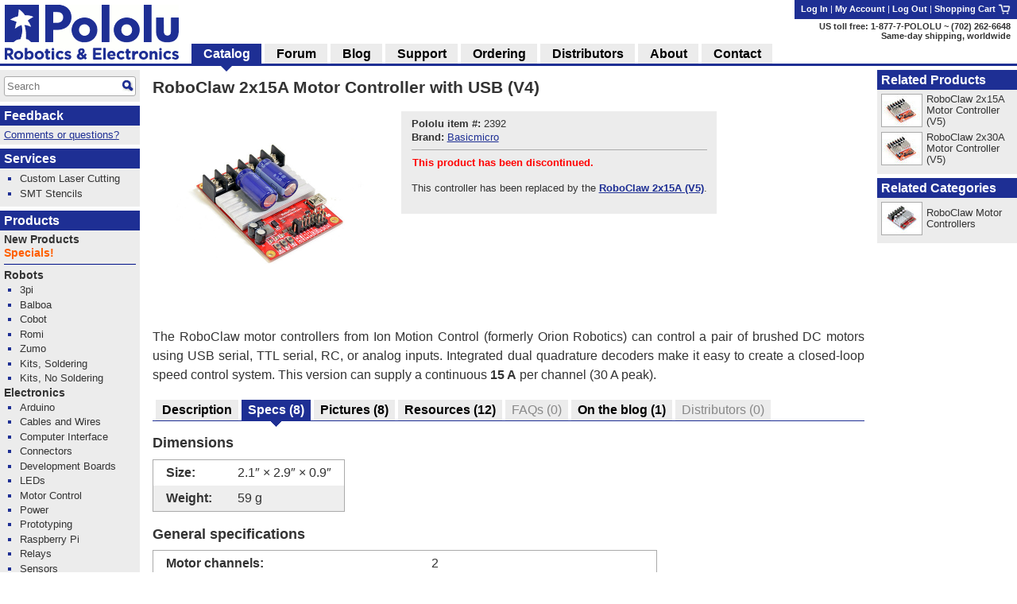

--- FILE ---
content_type: text/html; charset=utf-8
request_url: https://www.pololu.com/product/2392/specs
body_size: 11712
content:
<!DOCTYPE html>
<html lang='en'>
<head>
<meta charset='utf-8'>
<meta content='width=device-width, initial-scale=1' name='viewport'>
<link rel="icon" type="image/png" href="https://a.pololu-files.com/assets/favicon_32x32-f40058cd34e1fec5906522ec0c9eb39b303192067c0e353a30796e859ce41106.png" sizes="32x32" />
<link rel="icon" type="image/png" href="https://a.pololu-files.com/assets/favicon_192x192-52532413e1c353491bfa0a2dd977aacf020e8ca4104064094121739bad21c4bf.png" sizes="192x192" />
<link rel="icon" type="image/png" href="https://a.pololu-files.com/assets/favicon_96x96-fcf7f6d6568f76d479e5ae1822ded335e0bbd75ab7efd0de7e010bb41fd83e41.png" sizes="96x96" />
<link rel="icon" type="image/png" href="https://a.pololu-files.com/assets/favicon_16x16-13632635dc6dd0e11ba9a38071e8218d26d62e71f8ebafacd9929c3136117372.png" sizes="16x16" />
<link rel="apple-touch-icon" type="image/png" href="https://a.pololu-files.com/assets/favicon_96x96-fcf7f6d6568f76d479e5ae1822ded335e0bbd75ab7efd0de7e010bb41fd83e41.png" />
<link crossorigin='anonymous' href='https://a.pololu-files.com/mirror/maxcdn.bootstrapcdn.com/font-awesome/4.6.3/css/font-awesome.min.css' integrity='sha256-AIodEDkC8V/bHBkfyxzolUMw57jeQ9CauwhVW6YJ9CA=' media='all' rel='stylesheet'>
<link crossorigin='anonymous' href='https://a.pololu-files.com/mirror/cdn.jsdelivr.net/jquery.slick/1.6.0/slick.css' integrity='sha256-2RdmDD1veq0y68SwASxtC7hKE+IBoBLjNLzKS59Ghsk=' media='all' rel='stylesheet'>
<link crossorigin='anonymous' href='https://a.pololu-files.com/mirror/cdn.jsdelivr.net/jquery.slick/1.6.0/slick-theme.css' integrity='sha256-etrwgFLGpqD4oNAFW08ZH9Bzif5ByXK2lXNHKy7LQGo=' media='all' rel='stylesheet'>
<link rel="stylesheet" crossorigin="anonymous" href="https://a.pololu-files.com/assets/application-5e7245cb97344a44fe805023cc14b21e8b357db44e3197eff48cae6fe77fb9b6.css" media="all" integrity="sha256-VouqKBpzZizjTeSzfiHxIGk+4HNbnWyZnwQxAMbk4bw=" />
<script crossorigin='anonymous' integrity='sha256-ZosEbRLbNQzLpnKIkEdrPv7lOy9C27hHQ+Xp8a4MxAQ=' src='https://a.pololu-files.com/mirror/code.jquery.com/jquery-1.12.4.min.js'></script>
<script crossorigin='anonymous' integrity='sha256-4Cr335oZDYg4Di3OwgUOyqSTri0jUm2+7Gf2kH3zp1I=' src='https://a.pololu-files.com/mirror/cdn.jsdelivr.net/jquery.slick/1.6.0/slick.min.js'></script>
<script crossorigin='anonymous' integrity='sha256-VazP97ZCwtekAsvgPBSUwPFKdrwD3unUfSGVYrahUqU=' src='https://a.pololu-files.com/mirror/code.jquery.com/ui/1.12.1/jquery-ui.min.js'></script>
<link crossorigin='anonymous' href='https://a.pololu-files.com/mirror/code.jquery.com/ui/1.12.1/themes/base/jquery-ui.css' integrity='sha256-RPilbUJ5F7X6DdeTO6VFZ5vl5rO5MJnmSk4pwhWfV8A' media='all' rel='stylesheet'>
<script class='braintree-gateway' src='https://js.braintreegateway.com/web/3.88.4/js/client.min.js'></script>
<script class='braintree-gateway' src='https://js.braintreegateway.com/web/3.88.4/js/hosted-fields.min.js'></script>
<script src="https://a.pololu-files.com/assets/application-c44c8456ebd557c1e5d5c6d6b490b97e730d7493d84cc3a6b32e3029c93d6873.js" crossorigin="anonymous" integrity="sha256-kYZ7+Tw5HHNT8kP95bQ4iNk49RZkys0k2KsvSoKPY6U="></script>
<script type="importmap" data-turbo-track="reload">{
  "integrity":
{"https://a.pololu-files.com/assets/application_module-765f0f526c59caa9c9857c01889e68833710c17121ab6f9093f3a0a809af7bd4.js":"sha256-s+WZHcA06TsuXtPz2xeDSGgG6j+QSXvT2ghPYhJLLow=","https://a.pololu-files.com/assets/price_notification-f64b0ae30b1bb595d10d8954f34036fbff24e2c81e1c7a9e581f03692cc149c3.js":"sha256-nL1KwUBafy6EPV1yoK+yXM1O5GODfiG083pcMsXgCxs=","https://a.pololu-files.com/assets/stock_notification-87bb320c31885d5b381c69e4a05013db3f11fb479d693729b0e5de58ae356892.js":"sha256-yqOxxloFhGTJ98f3K+XH50QttcrJOBxnARzUT78kLCc="},
  "imports": {
    "application": "https://a.pololu-files.com/assets/application_module-765f0f526c59caa9c9857c01889e68833710c17121ab6f9093f3a0a809af7bd4.js",
    "price_notification": "https://a.pololu-files.com/assets/price_notification-f64b0ae30b1bb595d10d8954f34036fbff24e2c81e1c7a9e581f03692cc149c3.js",
    "stock_notification": "https://a.pololu-files.com/assets/stock_notification-87bb320c31885d5b381c69e4a05013db3f11fb479d693729b0e5de58ae356892.js"
  }
}</script>

<script type="module">import "application"</script>
<script>
  if(document.domain.indexOf("pololu-files.com") == -1) {
    $.ajax({
    url: "https://www.googletagmanager.com/gtag/js?id=G-G4ENPJ5RV1",
    dataType: "script"
    });
    window.dataLayer = window.dataLayer || [];
    function gtag(){dataLayer.push(arguments);}
    gtag('js', new Date());
    gtag('config', "G-G4ENPJ5RV1");
  }
</script>

<link rel="stylesheet" href="https://a.pololu-files.com/assets/print-ac5d562ac93a31ac3e5c942e261bf17032bf5da61b940dea46300fe83f1e72dc.css" media="print" />

<title>Pololu - RoboClaw 2x15A Motor Controller with USB (V4)</title>

<meta name="description" content="The RoboClaw motor controllers from Ion Motion Control (formerly Orion Robotics) can control a pair of brushed DC motors using USB serial, TTL serial, RC, or analog inputs. Integrated dual quadrature decoders make it easy to create a closed-loop speed control system. This version can supply a continuous 15 A per channel (30 A peak)." />
<meta name="keywords" content="Pololu,robotics,robot electronics,robot kits,robot parts,ir beacon,servo controller,motor controller,robot sensors,robot chassis,robot gearboxes,robot tires, ball casters, tamiya parts,elenco kits" />
<meta property="og:url" content="https://www.pololu.com/product/2392/specs" />
<meta property="og:title" content="Pololu - RoboClaw 2x15A Motor Controller with USB (V4)" />
<meta property="og:description" content="The RoboClaw motor controllers from Ion Motion Control (formerly Orion Robotics) can control a pair of brushed DC motors using USB serial, TTL serial, RC, or analog inputs. Integrated dual quadrature decoders make it easy to create a closed-loop speed control system. This version can supply a continuous 15 A per channel (30 A peak)." />
<meta property="og:image:width" content="1200" />
<meta property="og:image:height" content="627" />
<meta property="og:image" content="https://a.pololu-files.com/picture/0J5113.1200x627.jpg?daed0d89d068708b2063acf2fbba55fb" />
<meta name="twitter:card" content="summary_large_image" />
<meta name="twitter:site" content="@Pololu" />
<meta name="twitter:title" content="Pololu - RoboClaw 2x15A Motor Controller with USB (V4)" />
<meta name="twitter:description" content="The RoboClaw motor controllers from Ion Motion Control (formerly Orion Robotics) can control a pair of brushed DC motors using USB serial, TTL serial, RC, or analog inputs. Integrated dual quadrature decoders make it easy to create a closed-loop speed control system. This version can supply a continuous 15 A per channel (30 A peak)." />
<meta name="twitter:image" content="https://a.pololu-files.com/picture/0J5113.1200x627.jpg?daed0d89d068708b2063acf2fbba55fb" />
<script class='structured_data' type='application/ld+json'>
{"@context":"https://schema.org","@type":"Product","image":"https://a.pololu-files.com/picture/0J5113.600x480.jpg?daed0d89d068708b2063acf2fbba55fb","name":"RoboClaw 2x15A Motor Controller with USB (V4)","description":"The RoboClaw motor controllers from Ion Motion Control (formerly Orion Robotics) can control a pair of brushed DC motors using USB serial, TTL serial, RC, or analog inputs. Integrated dual quadrature decoders make it easy to create a closed-loop speed control system. This version can supply a continuous 15 A per channel (30 A peak).","sku":2392,"brand":"Basicmicro","offers":{"@type":"Offer","price":"89.95","priceCurrency":"USD","URL":"https://www.pololu.com/product/2392","availability":"OutOfStock"}}
</script>

<script src="https://a.pololu-files.com/assets/syntaxhighlight-91017fb9868118fd42306075e0164112dd3d3e16331dc462f55ad4497e7fca3d.js" defer="defer"></script>
</head>

<body class='math_ignore' onload='externalLinksNewWindow(); if(document.onLoadHandler){document.onLoadHandler();}  productInit(&#39;/product/2392/specs&#39;);'>

<div id='main'>

<h1 id="page_title">RoboClaw 2x15A Motor Controller with USB (V4)</h1>
<div data-url='/product/2392/specs' id='contents'>
<!-- CONTENTS_BEGIN /product/2392/specs -->
<div data-javascript-not-loaded-message='&lt;!-- javascript_not_loaded_message --&gt;&lt;strong&gt;Warning:&lt;/strong&gt; Your browser failed to load our JavaScript files, which are required for checkout.  Please check that you are not blocking or disabling our scripts and &lt;a href=&quot;/contact&quot;&gt;contact us&lt;/a&gt; if you are still unable to proceed.' id='javascript_not_loaded_message' style='display:none;'></div>
<div data-braintree-not-loaded-message='&lt;!-- braintree_not_loaded_message --&gt;&lt;p&gt;&lt;strong&gt;Warning:&lt;/strong&gt; Your browser failed to connect to our secure payment processor, Braintree Payments.  You will be unable to enter your credit card information at  the payment step of checkout unless this is fixed.&lt;/p&gt;
&lt;p&gt;Some things to try:&lt;/p&gt;
&lt;ul&gt;
	&lt;li&gt;Check for network problems or things like script blockers that could be blocking &lt;a href=&quot;https://js.braintreegateway.com/web/3.58.0/js/client.min.js&quot;&gt;this file&lt;/a&gt;.&lt;/li&gt;
	&lt;li&gt;Try completing checkout on a device on a different network, such as a phone with Wi-Fi disabled.&lt;/li&gt;
	&lt;li&gt;Select the option to pay with PayPal and enter your credit card on their site. (You don&amp;#8217;t need a PayPal account.)&lt;/li&gt;
&lt;/ul&gt;
&lt;p&gt;Please &lt;a href=&quot;/contact&quot;&gt;contact us&lt;/a&gt; if you continue to have trouble with checkout!&lt;/p&gt;' id='braintree_not_loaded_message' style='display:none;'></div>

<div class='product_top'><span class='product_top_pictures'>
<div>
<a class="noscript-fallback" href="https://a.pololu-files.com/picture/0J5113.1200.jpg?daed0d89d068708b2063acf2fbba55fb"><img alt="" title="Click to zoom" id="main_picture_img" class="zoomable" data-gallery-pictures="[{&quot;id&quot;:&quot;0J5113&quot;,&quot;caption&quot;:&quot;\u003cp\u003eRoboClaw 2x15A dual motor controller with USB (V4).\u003c/p\u003e&quot;,&quot;url_tiny&quot;:&quot;https://a.pololu-files.com/picture/0J5113.98x98.jpg?daed0d89d068708b2063acf2fbba55fb&quot;,&quot;url_medium&quot;:&quot;https://a.pololu-files.com/picture/0J5113.600x480.jpg?daed0d89d068708b2063acf2fbba55fb&quot;,&quot;url_full&quot;:&quot;https://a.pololu-files.com/picture/0J5113.1200.jpg?daed0d89d068708b2063acf2fbba55fb&quot;,&quot;longest_side&quot;:800},{&quot;id&quot;:&quot;0J4504&quot;,&quot;caption&quot;:&quot;\u003cp\u003eIon Motion Control RoboClaw 2x5A dual motor controller (V4).\u003c/p\u003e&quot;,&quot;url_tiny&quot;:&quot;https://a.pololu-files.com/picture/0J4504.98x98.jpg?c60e6563d34865e5f98358baa3d75153&quot;,&quot;url_medium&quot;:&quot;https://a.pololu-files.com/picture/0J4504.600x480.jpg?c60e6563d34865e5f98358baa3d75153&quot;,&quot;url_full&quot;:&quot;https://a.pololu-files.com/picture/0J4504.1200.jpg?c60e6563d34865e5f98358baa3d75153&quot;,&quot;longest_side&quot;:750},{&quot;id&quot;:&quot;0J4503&quot;,&quot;caption&quot;:&quot;\u003cp\u003eIon Motion Control RoboClaw 2x5A dual motor controller (V4).\u003c/p\u003e&quot;,&quot;url_tiny&quot;:&quot;https://a.pololu-files.com/picture/0J4503.98x98.jpg?d1d63868e77affa2795081ad376aa373&quot;,&quot;url_medium&quot;:&quot;https://a.pololu-files.com/picture/0J4503.600x480.jpg?d1d63868e77affa2795081ad376aa373&quot;,&quot;url_full&quot;:&quot;https://a.pololu-files.com/picture/0J4503.1200.jpg?d1d63868e77affa2795081ad376aa373&quot;,&quot;longest_side&quot;:750},{&quot;id&quot;:&quot;0J5114&quot;,&quot;caption&quot;:&quot;\u003cp\u003eRoboClaw 2x15A dual motor controller with USB (V4).\u003c/p\u003e&quot;,&quot;url_tiny&quot;:&quot;https://a.pololu-files.com/picture/0J5114.98x98.jpg?889f79f19ea0f0aefc15294949f928c9&quot;,&quot;url_medium&quot;:&quot;https://a.pololu-files.com/picture/0J5114.600x480.jpg?889f79f19ea0f0aefc15294949f928c9&quot;,&quot;url_full&quot;:&quot;https://a.pololu-files.com/picture/0J5114.1200.jpg?889f79f19ea0f0aefc15294949f928c9&quot;,&quot;longest_side&quot;:800},{&quot;id&quot;:&quot;0J5115&quot;,&quot;caption&quot;:&quot;\u003cp\u003eRoboClaw 2x30A dual motor controller with USB (V4).\u003c/p\u003e&quot;,&quot;url_tiny&quot;:&quot;https://a.pololu-files.com/picture/0J5115.98x98.jpg?464d1aa3b591cdbc9ed4dbdf09c2bdfe&quot;,&quot;url_medium&quot;:&quot;https://a.pololu-files.com/picture/0J5115.600x480.jpg?464d1aa3b591cdbc9ed4dbdf09c2bdfe&quot;,&quot;url_full&quot;:&quot;https://a.pololu-files.com/picture/0J5115.1200.jpg?464d1aa3b591cdbc9ed4dbdf09c2bdfe&quot;,&quot;longest_side&quot;:800},{&quot;id&quot;:&quot;0J5116&quot;,&quot;caption&quot;:&quot;\u003cp\u003eRoboClaw 2x30A dual motor controller with USB (V4).\u003c/p\u003e&quot;,&quot;url_tiny&quot;:&quot;https://a.pololu-files.com/picture/0J5116.98x98.jpg?40fea36244af7c23a371104b731d0895&quot;,&quot;url_medium&quot;:&quot;https://a.pololu-files.com/picture/0J5116.600x480.jpg?40fea36244af7c23a371104b731d0895&quot;,&quot;url_full&quot;:&quot;https://a.pololu-files.com/picture/0J5116.1200.jpg?40fea36244af7c23a371104b731d0895&quot;,&quot;longest_side&quot;:800},{&quot;id&quot;:&quot;0J4771&quot;,&quot;caption&quot;:&quot;\u003cp\u003eRoboClaw 2x60A dual motor controller with USB (V4).\u003c/p\u003e&quot;,&quot;url_tiny&quot;:&quot;https://a.pololu-files.com/picture/0J4771.98x98.jpg?ec141d24e1c315d04600e3c96a4e52fe&quot;,&quot;url_medium&quot;:&quot;https://a.pololu-files.com/picture/0J4771.600x480.jpg?ec141d24e1c315d04600e3c96a4e52fe&quot;,&quot;url_full&quot;:&quot;https://a.pololu-files.com/picture/0J4771.1200.jpg?ec141d24e1c315d04600e3c96a4e52fe&quot;,&quot;longest_side&quot;:750},{&quot;id&quot;:&quot;0J4772&quot;,&quot;caption&quot;:&quot;\u003cp\u003eRoboClaw 2x60A dual motor controller with USB (V4).\u003c/p\u003e&quot;,&quot;url_tiny&quot;:&quot;https://a.pololu-files.com/picture/0J4772.98x98.jpg?d0d1f12c8471ad8f4c694236dce691df&quot;,&quot;url_medium&quot;:&quot;https://a.pololu-files.com/picture/0J4772.600x480.jpg?d0d1f12c8471ad8f4c694236dce691df&quot;,&quot;url_full&quot;:&quot;https://a.pololu-files.com/picture/0J4772.1200.jpg?d0d1f12c8471ad8f4c694236dce691df&quot;,&quot;longest_side&quot;:750}]" data-picture-id="0J5113" data-picture-longest-side="800" data-gallery-id="main-pictures" src="https://a.pololu-files.com/picture/0J5113.600x480.jpg?daed0d89d068708b2063acf2fbba55fb" /></a>
<div id='related_pictures_gallery'></div>
</div>

</span><span class='order_form_section'>
<div class='order_form_with_price_notification'>
<form action='/cart/add' data-product-id='2392' data-product-ui='short_order_form' enctype='multipart/form-data' method='post'>
<fieldset class='hidden'>
<input type="hidden" name="session_id" value="bbfb5f67ad1aab13beae89b90e287269" />
<input name='product[id]' type='hidden' value='2392'>
</fieldset>
<div>
<div>
<span data-product-ui='short_order_form_on_sale' style='display: none'></span>
<span class='message_positive' data-product-ui='short_order_form_new' style='display: none'>
<!-- product_recently_added_to_website -->New!
</span>
</div>
<table class='part_number_and_stock text_left'>
<tr>
<td class='part_number' style='white-space: nowrap'>
<span class='label'>Pololu item #:</span>
<span class='value'>2392</span>
</td>

</tr>
<tr>
<td style='white-space: nowrap'>
<span class='label'>Brand:</span>
<span class='value'><a href="/brands/basicmicro">Basicmicro</a></span>
</td>
<td class='td_right'>

</td>
</tr>
<tr>
<td colspan='2'>
</td>
</tr>
<tr>
<td>

</td>
<td class='td_right'></td>
</tr>
</table>


</div>
<hr>
<p>
<span class='message_negative'><!-- product_discontinued -->This product has been discontinued.</span>
</p>
<p>This controller has been replaced by the <a href="/product/2395"><strong>RoboClaw 2x15A (V5)</strong></a>.</p>
</form>
</div>
<script type='module'>
import {PriceNotification} from 'price_notification'
new PriceNotification();
import {StockNotification} from 'stock_notification'
new StockNotification();
</script>

</span>
<div id='short_description'>
<p>The RoboClaw motor controllers from Ion Motion Control (formerly Orion Robotics) can control a pair of brushed DC motors using USB serial, TTL serial, RC, or analog inputs. Integrated dual quadrature decoders make it easy to create a closed-loop speed control system. This version can supply a continuous <strong>15&nbsp;A</strong> per channel (30&nbsp;A peak).</p>

</div>
<p class='compare_link'>

</p></div>

<a name="tabs"></a><table class="tabs"><tr><td>&nbsp;</td><th class=""><a onclick="saveScrollPosition(&#39;/product/2392&#39;);" href="/product/2392"><span id="name">Description</span></a></th><td>&nbsp;</td><th class="selected "><span id="name">Specs</span> <span id="count">(8)</span></th><td>&nbsp;</td><th class=""><a onclick="saveScrollPosition(&#39;/product/2392/pictures&#39;);" href="/product/2392/pictures"><span id="name">Pictures</span> <span id="count">(8)</span></a></th><td>&nbsp;</td><th class=""><a onclick="saveScrollPosition(&#39;/product/2392/resources&#39;);" href="/product/2392/resources"><span id="name">Resources</span> <span id="count">(12)</span></a></th><td>&nbsp;</td><th class="empty"><span id="name">FAQs</span> <span id="count">(0)</span></th><td>&nbsp;</td><th class=""><a onclick="saveScrollPosition(&#39;/product/2392/blog&#39;);" href="/product/2392/blog"><span id="name">On the blog</span> <span id="count">(1)</span></a></th><td>&nbsp;</td><th class="empty"><span id="name">Distributors</span> <span id="count">(0)</span></th><td class="last">&nbsp;</td></tr></table><div class="tab_page"><h2>Dimensions</h2>
<table class='specifications'>
<tr class='even'>
<th>
Size:
</th>
<td>
2.1″ × 2.9″ × 0.9″
</td>
</tr>
<tr class='odd'>
<th>
Weight:
</th>
<td>
59 g
</td>
</tr>
</table>
<h2>General specifications</h2>
<table class='specifications'>
<tr class='even'>
<th>
Motor channels:
</th>
<td>
2
</td>
</tr>
<tr class='odd'>
<th>
Control interface:
</th>
<td>
USB; non-inverted TTL serial (2-way);<br/>RC servo pulses; analog voltage<sup><a href="#note1">1</a></sup>
</td>
</tr>
<tr class='even'>
<th>
Minimum operating voltage:
</th>
<td>
6 V
</td>
</tr>
<tr class='odd'>
<th>
Maximum operating voltage:
</th>
<td>
34 V
</td>
</tr>
<tr class='even'>
<th>
Continuous output current per channel:
</th>
<td>
15 A
</td>
</tr>
<tr class='odd'>
<th>
Peak output current per channel:
</th>
<td>
30 A
</td>
</tr>
</table>
<h2>Notes:</h2><dl class="specification_notes"><dt><a name="note1"></a>1<dd>Available baud rates are 2400, 9600, 19,200, and 38,400 bps.</dd></dt></dl>
</div>


<div id="small_related_items"><div><h2>Related products</h2>
<div>
<table class='linkable_item_list'>
<tr>
<td class='img'>
<a href="/product/2395"><img alt="" src="https://a.pololu-files.com/picture/0J6544.50x40.jpg?b7362f96280bb635ba6662d3a5048154" /></a>
</td>
<td><a href="/product/2395">RoboClaw 2x15A Motor Controller (V5)</a></td>
</tr>
<tr>
<td class='img'>
<a href="/product/2396"><img alt="" src="https://a.pololu-files.com/picture/0J6544.50x40.jpg?b7362f96280bb635ba6662d3a5048154" /></a>
</td>
<td><a href="/product/2396">RoboClaw 2x30A Motor Controller (V5)</a></td>
</tr>
</table>
</div>
</div><div><h2>Related categories</h2>
<div>
<table class='linkable_item_list'>
<tr>
<td class='img'>
<a href="/category/124/roboclaw-motor-controllers"><img alt="" src="https://a.pololu-files.com/picture/0J10586.50x40.jpg?cc30a8a7290393de845d89c9fd8d99bd" /></a>
</td>
<td><a href="/category/124/roboclaw-motor-controllers">RoboClaw Motor Controllers</a></td>
</tr>
</table>
</div>
</div></div>
<script>
product_ui.update();
</script>


<!-- CONTENTS_END -->
<div id='footer'>
<p class='share'>
<span class="image_text_link"><a href="/product/2392/specs?print=1"><img alt="" src="https://a.pololu-files.com/assets/printer-448cebb2a5016700db2565421ada6e98f90fabe5885d8cd3cca1a3854748e146.png" /></a><a href="/product/2392/specs?print=1">Print</a></span>
<span class="image_text_link"><a href="mailto:?body=https%3A%2F%2Fwww.pololu.com%2Fproduct%2F2392%2Fspecs&amp;subject"><img alt="" src="https://a.pololu-files.com/assets/email-f2957b324fa09a7d81ed64679a6b9454647ad40514cd7b1ce501aefd946f5593.png" /></a><a href="mailto:?body=https%3A%2F%2Fwww.pololu.com%2Fproduct%2F2392%2Fspecs&amp;subject">Email a friend</a></span>
<span class="image_text_link"><a href="/feeds"><img alt="" src="https://a.pololu-files.com/assets/feed-icon-12x12-ad0e7f1965647f9414a76a1f32fb46dc73c1b2d295201b0abb56f2b2cf88bfb2.png" /></a><a href="/feeds">Feeds</a></span>
</p>
<p class='links'>
<a href="/">Home</a>
|
<a href="https://forum.pololu.com/">Forum</a>
|
<a href="/blog">Blog</a>
|
<a href="/support">Support</a>
|
<a href="/ordering">Ordering Information</a>
|
<a href="/list">Lists</a>
|
<a href="/distributors">Distributors</a>
|
<a href="/catalog/bigorderform">BIG Order Form</a>
|
<a href="/about">About</a>
|
<a href="/contact">Contact</a>
</p>
<p id='copyright'>&copy; 2001<a rel="nofollow" style="text-decoration: none; color: inherit;" href="/pot/0?from=https%3A%2F%2Fwww.pololu.com%2Fproduct%2F2392%2Fspecs">–</a>2026 Pololu Corporation</p>
</div>
</div>
</div>
<div id='right_col'>
<div class='menu' data-my-quotes='1'></div>
<script>quote.display_list()</script>
<div class='menu' data-mini-cart='1'></div>
<script>cart.display_mini_cart_content()</script>
<div><h2>Related Products</h2>
<div>
<table class='linkable_item_list'>
<tr>
<td class='img'>
<a href="/product/2395"><img alt="" src="https://a.pololu-files.com/picture/0J6544.50x40.jpg?b7362f96280bb635ba6662d3a5048154" /></a>
</td>
<td><a href="/product/2395">RoboClaw 2x15A Motor Controller (V5)</a></td>
</tr>
<tr>
<td class='img'>
<a href="/product/2396"><img alt="" src="https://a.pololu-files.com/picture/0J6544.50x40.jpg?b7362f96280bb635ba6662d3a5048154" /></a>
</td>
<td><a href="/product/2396">RoboClaw 2x30A Motor Controller (V5)</a></td>
</tr>
</table>
</div>
</div><div><h2>Related Categories</h2>
<div>
<table class='linkable_item_list'>
<tr>
<td class='img'>
<a href="/category/124/roboclaw-motor-controllers"><img alt="" src="https://a.pololu-files.com/picture/0J10586.50x40.jpg?cc30a8a7290393de845d89c9fd8d99bd" /></a>
</td>
<td><a href="/category/124/roboclaw-motor-controllers">RoboClaw Motor Controllers</a></td>
</tr>
</table>
</div>
</div>
</div>

<div id='lightbox_holder'>
<div id='lightbox_gray_screen'></div>
<div id='lightbox'>
<div id='lightbox_gallery'></div>
<div id='lightbox_content'></div>
<div id='lightbox_right'><i class="fa fa-chevron-right" aria-hidden="true"></i></div>
<div id='lightbox_left'><i class="fa fa-chevron-left" aria-hidden="true"></i></div>
<div id='lightbox_close'>
<a href='#' title='Close'><i class="fa fa-times" aria-hidden="true"></i></a>
</div>
<div id='lightbox_full'>
<a href='#' title='View image'><i class="fa fa-expand" aria-hidden="true"></i></a>
</div>
</div>
</div>

<div id='header_small_top'>
<!-- / this has to go first since it takes up 100% of the width and would block clicking on other parts -->
<div id='header_center_right'>
<span data-login-ui='login'>
<a href="/account/login?account%5Burl%5D=https%3A%2F%2Fwww.pololu.com%2Fproduct%2F2392%2Fspecs">Log In</a>
</span>
<span data-login-ui='my_account'>
<a title="My account" data-login-ui="my_account_link" href="/account"></a>
</span>

</div>
<div id='header_small_left'>
<a href="/"><img width="118" height="30" alt="Pololu Robotics &amp; Electronics" class="logo_pololu_only" src="https://a.pololu-files.com/assets/header_pololu_only-fff6349c8769e6b2e59624d6dceacac4422156c5ac8b8b23532f0e93678bb981.png" /></a>
</div>
<div id='header_small_right'>
<a href="/cart"><img width="30" height="30" alt="Shopping cart" src="https://a.pololu-files.com/assets/cart-bf4bf66669c9b9288e6e972718067855ecdcdfc80622cfea29ac04b29478f873.png" /></a>
</div>
</div>
<div id='header_small_bottom'>
<div id='header_small_right'>
(702) 262-6648<br/>
<a href="/ordering">Same-day shipping, worldwide</a>
</div>
<div id='header_small_left'>
<a id="menu_button" onclick="return false;" href="/catalog/menu"><img width="30" height="30" alt="Menu" src="https://a.pololu-files.com/assets/menu-2023bba099d8fd2a25d8e1803c5bdf0aa0a024d9d585000ff9aec2c8a436b29a.png" /></a>
</div>
</div>
<div id='header_small_menu'>
<div class='header_small_menu_columns'>
<a href="/catalog/menu">Shop</a>
<a href="/blog">Blog</a>
<a href="https://forum.pololu.com/">Forum</a>
<a href="/support">Support</a>
</div>
<!-- / specify local variable id to set an id for the form, mainly for use with testing -->
<form action='/search' id='header_small_search'>
<div class='search'><input autocomplete='off' class='search_input mini_search_input' data-autocomplete-search='true' id='header_small_search_input' name='query' placeholder='Search' type='text'><input alt='' class='search_button' src='https://a.pololu-files.com/assets/magglass-d28c6b7b9d1f35858a702b71e13b678bfdee962d795c7ad2426ed9b19ccac5e8.png' type='image' value='go'>
</div>
</form>

<a title="My account" href="/account">My account</a>
<a data-feedback="true" href="/feedback/new?account%5Burl%5D=https%3A%2F%2Fwww.pololu.com%2Fproduct%2F2392%2Fspecs">Comments or questions?</a>
<a href="/about">About Pololu</a>
<a href="/contact">Contact</a>
<a href="/ordering">Ordering information</a>
<a href="/distributors">Distributors</a>
</div>
<div id='gray_screen'></div>
<script>
menuInit();
</script>

<div id='header_holder'>
<table id='header'>
<tr id='header_top'>
<td id='header_logo' rowspan='2'>
<a href="/"><img width="219" height="69" alt="Pololu Robotics and Electronics" class="logo" style="max-width: 230px;" src="https://a.pololu-files.com/assets/header_pololu_no_padding-e37eb899d2ec2ded9153a53ad9e0e6e12861f762e2c3bafb4ca40e79a85d149e.png" /></a>
</td>
<td colspan='16' id='header_address'>
<div id='header_account_links'>
<span data-login-ui='login'>
<a href="/account/login?account%5Burl%5D=https%3A%2F%2Fwww.pololu.com%2Fproduct%2F2392%2Fspecs">Log In</a>
</span>
<span data-login-ui='my_account'>
<a title="My account" data-login-ui="my_account_link" href="/account"></a>
|
<a href="/account">My Account</a>
|
</span>
<div data-login-ui='logout'>
<form data-login-ui="logout" action="https://www.pololu.com/account/logout" accept-charset="UTF-8" method="post"><input type="hidden" name="utf8" value="✓" /><input type="hidden" name="session_id" value="**SESSION_ID_STUB**" /><button class="btn-link" name="log-out-button">Log Out</button></form>
</div>

|
<a href="/cart">Shopping Cart <img width="16" height="16" alt="" src="https://a.pololu-files.com/assets/cart-bf4bf66669c9b9288e6e972718067855ecdcdfc80622cfea29ac04b29478f873.png" /></a>
<script>dynamic_user_login.init()</script>
</div>
<p class='phone_number'>
US toll free: 1-877-7-POLOLU ~
(702) 262-6648<br/>
<a href="/ordering">Same-day shipping, worldwide</a>
</p>
</td>
</tr>
<tr id='header_links'>
<th class='selected'>
<a href="/">Catalog</a>
</th>
<td>&nbsp;</td>
<th>
<a href="https://forum.pololu.com/">Forum</a>
</th>
<td>&nbsp;</td>
<th class=''>
<a href="/blog">Blog</a>
</th>
<td>&nbsp;</td>
<th class=''>
<a href="/support">Support</a>
</th>
<td>&nbsp;</td>
<th class=''>
<a href="/ordering">Ordering</a>
</th>
<td>&nbsp;</td>
<th class=''>
<a href="/distributors">Distributors</a>
</th>
<td>&nbsp;</td>
<th class=''>
<a href="/about">About</a>
</th>
<td>&nbsp;</td>
<th class=''>
<a href="/contact">Contact</a>
</th>
<td class='last'></td>
</tr>
</table>
</div>
<div id='left_col'>
<div class='menu' id='menu_search'>
<div>
<!-- / specify local variable id to set an id for the form, mainly for use with testing -->
<form action='/search' id='sidebar_search'>
<div class='search'><input autocomplete='off' class='search_input mini_search_input' data-autocomplete-search='true' id='sidebar_search_input' name='query' placeholder='Search' type='text'><input alt='' class='search_button' src='https://a.pololu-files.com/assets/magglass-d28c6b7b9d1f35858a702b71e13b678bfdee962d795c7ad2426ed9b19ccac5e8.png' type='image' value='go'>
</div>
</form>

</div>
</div>
<div class='menu'>
<h2><a data-feedback="true" href="">Feedback</a></h2>
<div>
<a class="menu_visible_link" data-feedback="true" href="">Comments or questions?</a>
</div>
</div>
<div class='menu'>
<h2><a href="/category/31/services">Services</a></h2>
<div>
<ul>
<li>
<a href="/product/749">Custom Laser Cutting</a>
</li>
<li>
<a href="/product/446">SMT Stencils</a>
</li>
</ul>
</div>
</div>
<div class='menu'>
<h2><a href="/">Products</a></h2>
<div>
<!-- sidebar_categories --><h3><a href="/category/42/new-products">New Products</a></h3>
<h3><span class="specials_category"><a href="/specials">Specials!</a></span></h3>
<hr />
<h3><a href="/category/2/robot-kits">Robots</a></h3>
<ul>
	<li><a href="/category/76/3pi-robots-and-accessories">3pi</a></li>
	<li><a href="/category/210/balboa-robot-and-accessories">Balboa</a></li>
	<li><a href="/category/327/collaborative-robots">Cobot</a></li>
	<li><a href="/category/202/romi-chassis-and-accessories">Romi</a></li>
	<li><a href="/category/129/zumo-robots-and-accessories">Zumo</a></li>
	<li><a href="/category/3/robot-kits-with-soldering">Kits, Soldering</a></li>
	<li><a href="/category/4/robot-kits-without-soldering">Kits, No Soldering</a></li>
</ul>
<h3><a href="/category/6/electronics">Electronics</a></h3>
<ul>
	<li><a href="/category/125/arduino-compatible">Arduino</a></li>
	<li><a href="/category/39/cables-and-wire">Cables and Wires</a></li>
	<li><a href="/category/13/computer-interface">Computer Interface</a></li>
	<li><a href="/category/19/connectors">Connectors</a></li>
	<li><a href="/category/64/development-boards-programmable-controllers">Development Boards</a></li>
	<li><a href="/category/20/leds">LEDs</a></li>
	<li><a href="/category/9/motion-control-modules">Motor Control</a></li>
	<li><a href="/category/321/power">Power</a></li>
	<li><a href="/category/14/electronics-prototyping">Prototyping</a></li>
	<li><a href="/category/150/raspberry-pi">Raspberry Pi</a></li>
	<li><a href="/category/135/relay-modules">Relays</a></li>
	<li><a href="/category/7/sensors">Sensors</a></li>
	<li><a href="/category/102/maestro-usb-servo-controllers">Servo Control</a></li>
	<li><a href="/category/136/voltage-regulators">Voltage Regulators</a></li>
</ul>
<h3><a href="/category/21/mechanical-components">Mechanical</a></h3>
<ul>
	<li><a href="/category/231/ball-casters">Ball Casters</a></li>
	<li><a href="/category/230/brackets">Brackets</a></li>
	<li><a href="/category/26/chassis">Chassis</a></li>
	<li><a href="/category/25/hardware">Hardware</a></li>
	<li><a href="/category/127/linear-actuators">Linear Actuators</a></li>
	<li><a href="/category/22/motors-and-gearboxes">Motors</a></li>
	<li><a href="/category/179/motor-shaft-adapters">Motor Shaft Adapters</a></li>
	<li><a href="/category/205/servos">Servos</a></li>
	<li><a href="/category/87/stepper-motors">Stepper Motors</a></li>
	<li><a href="/category/61/tamiya-products">Tamiya Products</a></li>
	<li><a href="/category/5/tools">Tools</a></li>
	<li><a href="/category/232/tracks">Tracks</a></li>
	<li><a href="/category/234/wheels">Wheels</a></li>
</ul>
<h3><a href="/category/109/shirts">Shirts</a></h3>
<ul>
	<li><a href="/category/237/pololu-balboa-t-shirts">Balboa T-Shirts</a></li>
	<li><a href="/category/194/pololu-zumo-t-shirts">Zumo T-Shirts</a></li>
	<li><a href="/category/193/pololu-circuit-logo-t-shirts">Logo T-Shirts</a></li>
</ul>
</div>
</div>

<div class='menu'>
<h2>Community</h2>
<div>
<ul>
<li>
<a data-lightbox-link="true" data-lightbox-height="34rem" data-lightbox-width="36rem" href="/account/communication-preferences">Mailing list</a>
</li>
<li>
<a href="/blog">Pololu Blog</a>
</li>
<li>
<a href="/blog/engage-your-brain">Engage Your Brain</a>
</li>
<li>
<a href="/blog/community-projects">Community Projects</a>
</li>
<li>
<span class="image_text_link"><a href="/feeds"><img alt="" src="https://a.pololu-files.com/assets/feed-icon-12x12-ad0e7f1965647f9414a76a1f32fb46dc73c1b2d295201b0abb56f2b2cf88bfb2.png" /></a><a href="/feeds">Feeds</a></span>
</li>
<li>
<span class="image_text_link"><a href="mailto:?body=https%3A%2F%2Fwww.pololu.com%2Fproduct%2F2392%2Fspecs&amp;subject"><img alt="" src="https://a.pololu-files.com/assets/email-f2957b324fa09a7d81ed64679a6b9454647ad40514cd7b1ce501aefd946f5593.png" /></a><a href="mailto:?body=https%3A%2F%2Fwww.pololu.com%2Fproduct%2F2392%2Fspecs&amp;subject">Email a friend</a></span>
</li>
</ul>
</div>
</div>
</div>
<div id='mathjax'></div>
</body>
</html>
